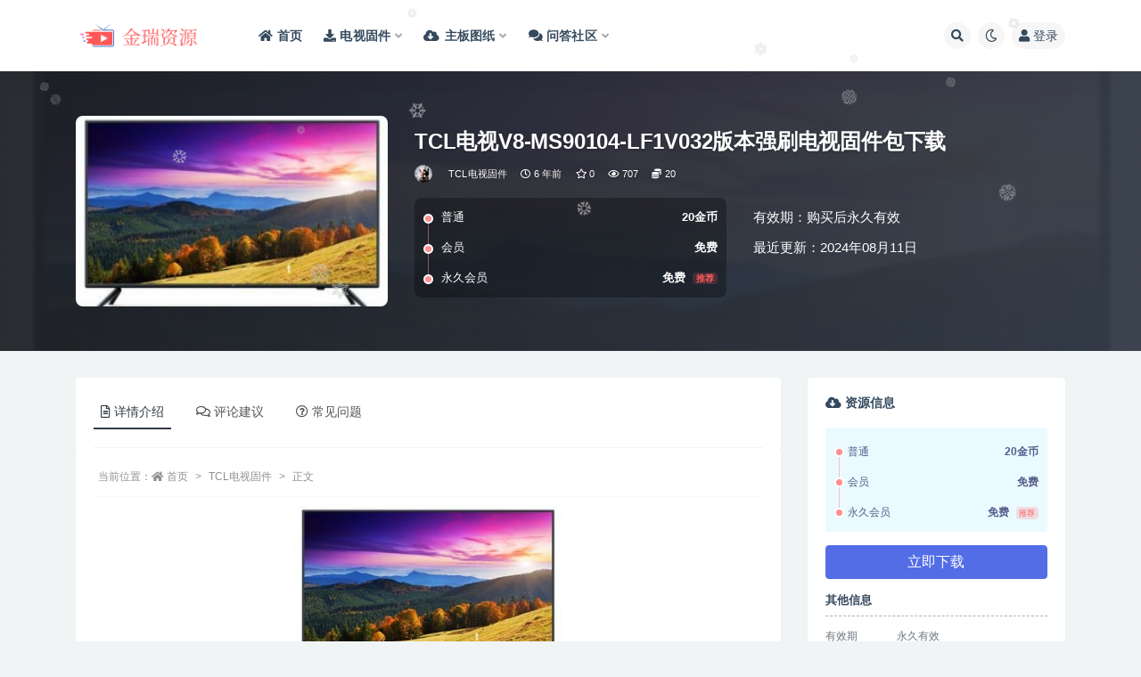

--- FILE ---
content_type: text/html; charset=UTF-8
request_url: https://xmdos.com/tcl%E7%94%B5%E8%A7%86v8-ms90104-lf1v032%E7%89%88%E6%9C%AC%E5%BC%BA%E5%88%B7%E5%9B%BA%E4%BB%B6%E5%8C%85%E4%B8%8B%E8%BD%BD/
body_size: 15689
content:
<!doctype html>
<html lang="zh-Hans">
<head>
	<meta http-equiv="Content-Type" content="text/html; charset=UTF-8">
	<meta name="viewport" content="width=device-width, initial-scale=1, minimum-scale=1, maximum-scale=1">
	<link rel="profile" href="https://gmpg.org/xfn/11">
	<title>TCL电视V8-MS90104-LF1V032版本强刷电视固件包下载_金瑞资源</title>
<meta name='robots' content='max-image-preview:large' />
	<style>img:is([sizes="auto" i], [sizes^="auto," i]) { contain-intrinsic-size: 3000px 1500px }</style>
	<meta name="keywords" content="TCL电视固件,">
<meta name="description" content="TCL电视 ROM 说明： 文件类型：bin 适用机芯：MS901 ————————————————————————————– 强刷方法： 注意U盘规格要求：USB2.0接口的8G及8G以下FAT32格式的品牌U盘（未做过系统盘，建议使用含">
<meta property="og:title" content="TCL电视V8-MS90104-LF1V032版本强刷电视固件包下载">
<meta property="og:description" content="TCL电视 ROM 说明： 文件类型：bin 适用机芯：MS901 ————————————————————————————– 强刷方法： 注意U盘规格要求：USB2.0接口的8G及8G以下FAT32格式的品牌U盘（未做过系统盘，建议使用含">
<meta property="og:type" content="article">
<meta property="og:url" content="https://xmdos.com/tcl%e7%94%b5%e8%a7%86v8-ms90104-lf1v032%e7%89%88%e6%9c%ac%e5%bc%ba%e5%88%b7%e5%9b%ba%e4%bb%b6%e5%8c%85%e4%b8%8b%e8%bd%bd/">
<meta property="og:site_name" content="金瑞资源">
<meta property="og:image" content="https://xmdos.com/wp-content/uploads/2020/02/1582781350-d864c5e3a3769bb-300x183.jpg">
<link href="https://xmdos.com/wp-content/uploads/2024/08/xmdos-1.png" rel="icon">
<style id='classic-theme-styles-inline-css'>
/*! This file is auto-generated */
.wp-block-button__link{color:#fff;background-color:#32373c;border-radius:9999px;box-shadow:none;text-decoration:none;padding:calc(.667em + 2px) calc(1.333em + 2px);font-size:1.125em}.wp-block-file__button{background:#32373c;color:#fff;text-decoration:none}
</style>
<style id='global-styles-inline-css'>
:root{--wp--preset--aspect-ratio--square: 1;--wp--preset--aspect-ratio--4-3: 4/3;--wp--preset--aspect-ratio--3-4: 3/4;--wp--preset--aspect-ratio--3-2: 3/2;--wp--preset--aspect-ratio--2-3: 2/3;--wp--preset--aspect-ratio--16-9: 16/9;--wp--preset--aspect-ratio--9-16: 9/16;--wp--preset--color--black: #000000;--wp--preset--color--cyan-bluish-gray: #abb8c3;--wp--preset--color--white: #ffffff;--wp--preset--color--pale-pink: #f78da7;--wp--preset--color--vivid-red: #cf2e2e;--wp--preset--color--luminous-vivid-orange: #ff6900;--wp--preset--color--luminous-vivid-amber: #fcb900;--wp--preset--color--light-green-cyan: #7bdcb5;--wp--preset--color--vivid-green-cyan: #00d084;--wp--preset--color--pale-cyan-blue: #8ed1fc;--wp--preset--color--vivid-cyan-blue: #0693e3;--wp--preset--color--vivid-purple: #9b51e0;--wp--preset--gradient--vivid-cyan-blue-to-vivid-purple: linear-gradient(135deg,rgba(6,147,227,1) 0%,rgb(155,81,224) 100%);--wp--preset--gradient--light-green-cyan-to-vivid-green-cyan: linear-gradient(135deg,rgb(122,220,180) 0%,rgb(0,208,130) 100%);--wp--preset--gradient--luminous-vivid-amber-to-luminous-vivid-orange: linear-gradient(135deg,rgba(252,185,0,1) 0%,rgba(255,105,0,1) 100%);--wp--preset--gradient--luminous-vivid-orange-to-vivid-red: linear-gradient(135deg,rgba(255,105,0,1) 0%,rgb(207,46,46) 100%);--wp--preset--gradient--very-light-gray-to-cyan-bluish-gray: linear-gradient(135deg,rgb(238,238,238) 0%,rgb(169,184,195) 100%);--wp--preset--gradient--cool-to-warm-spectrum: linear-gradient(135deg,rgb(74,234,220) 0%,rgb(151,120,209) 20%,rgb(207,42,186) 40%,rgb(238,44,130) 60%,rgb(251,105,98) 80%,rgb(254,248,76) 100%);--wp--preset--gradient--blush-light-purple: linear-gradient(135deg,rgb(255,206,236) 0%,rgb(152,150,240) 100%);--wp--preset--gradient--blush-bordeaux: linear-gradient(135deg,rgb(254,205,165) 0%,rgb(254,45,45) 50%,rgb(107,0,62) 100%);--wp--preset--gradient--luminous-dusk: linear-gradient(135deg,rgb(255,203,112) 0%,rgb(199,81,192) 50%,rgb(65,88,208) 100%);--wp--preset--gradient--pale-ocean: linear-gradient(135deg,rgb(255,245,203) 0%,rgb(182,227,212) 50%,rgb(51,167,181) 100%);--wp--preset--gradient--electric-grass: linear-gradient(135deg,rgb(202,248,128) 0%,rgb(113,206,126) 100%);--wp--preset--gradient--midnight: linear-gradient(135deg,rgb(2,3,129) 0%,rgb(40,116,252) 100%);--wp--preset--font-size--small: 13px;--wp--preset--font-size--medium: 20px;--wp--preset--font-size--large: 36px;--wp--preset--font-size--x-large: 42px;--wp--preset--spacing--20: 0.44rem;--wp--preset--spacing--30: 0.67rem;--wp--preset--spacing--40: 1rem;--wp--preset--spacing--50: 1.5rem;--wp--preset--spacing--60: 2.25rem;--wp--preset--spacing--70: 3.38rem;--wp--preset--spacing--80: 5.06rem;--wp--preset--shadow--natural: 6px 6px 9px rgba(0, 0, 0, 0.2);--wp--preset--shadow--deep: 12px 12px 50px rgba(0, 0, 0, 0.4);--wp--preset--shadow--sharp: 6px 6px 0px rgba(0, 0, 0, 0.2);--wp--preset--shadow--outlined: 6px 6px 0px -3px rgba(255, 255, 255, 1), 6px 6px rgba(0, 0, 0, 1);--wp--preset--shadow--crisp: 6px 6px 0px rgba(0, 0, 0, 1);}:where(.is-layout-flex){gap: 0.5em;}:where(.is-layout-grid){gap: 0.5em;}body .is-layout-flex{display: flex;}.is-layout-flex{flex-wrap: wrap;align-items: center;}.is-layout-flex > :is(*, div){margin: 0;}body .is-layout-grid{display: grid;}.is-layout-grid > :is(*, div){margin: 0;}:where(.wp-block-columns.is-layout-flex){gap: 2em;}:where(.wp-block-columns.is-layout-grid){gap: 2em;}:where(.wp-block-post-template.is-layout-flex){gap: 1.25em;}:where(.wp-block-post-template.is-layout-grid){gap: 1.25em;}.has-black-color{color: var(--wp--preset--color--black) !important;}.has-cyan-bluish-gray-color{color: var(--wp--preset--color--cyan-bluish-gray) !important;}.has-white-color{color: var(--wp--preset--color--white) !important;}.has-pale-pink-color{color: var(--wp--preset--color--pale-pink) !important;}.has-vivid-red-color{color: var(--wp--preset--color--vivid-red) !important;}.has-luminous-vivid-orange-color{color: var(--wp--preset--color--luminous-vivid-orange) !important;}.has-luminous-vivid-amber-color{color: var(--wp--preset--color--luminous-vivid-amber) !important;}.has-light-green-cyan-color{color: var(--wp--preset--color--light-green-cyan) !important;}.has-vivid-green-cyan-color{color: var(--wp--preset--color--vivid-green-cyan) !important;}.has-pale-cyan-blue-color{color: var(--wp--preset--color--pale-cyan-blue) !important;}.has-vivid-cyan-blue-color{color: var(--wp--preset--color--vivid-cyan-blue) !important;}.has-vivid-purple-color{color: var(--wp--preset--color--vivid-purple) !important;}.has-black-background-color{background-color: var(--wp--preset--color--black) !important;}.has-cyan-bluish-gray-background-color{background-color: var(--wp--preset--color--cyan-bluish-gray) !important;}.has-white-background-color{background-color: var(--wp--preset--color--white) !important;}.has-pale-pink-background-color{background-color: var(--wp--preset--color--pale-pink) !important;}.has-vivid-red-background-color{background-color: var(--wp--preset--color--vivid-red) !important;}.has-luminous-vivid-orange-background-color{background-color: var(--wp--preset--color--luminous-vivid-orange) !important;}.has-luminous-vivid-amber-background-color{background-color: var(--wp--preset--color--luminous-vivid-amber) !important;}.has-light-green-cyan-background-color{background-color: var(--wp--preset--color--light-green-cyan) !important;}.has-vivid-green-cyan-background-color{background-color: var(--wp--preset--color--vivid-green-cyan) !important;}.has-pale-cyan-blue-background-color{background-color: var(--wp--preset--color--pale-cyan-blue) !important;}.has-vivid-cyan-blue-background-color{background-color: var(--wp--preset--color--vivid-cyan-blue) !important;}.has-vivid-purple-background-color{background-color: var(--wp--preset--color--vivid-purple) !important;}.has-black-border-color{border-color: var(--wp--preset--color--black) !important;}.has-cyan-bluish-gray-border-color{border-color: var(--wp--preset--color--cyan-bluish-gray) !important;}.has-white-border-color{border-color: var(--wp--preset--color--white) !important;}.has-pale-pink-border-color{border-color: var(--wp--preset--color--pale-pink) !important;}.has-vivid-red-border-color{border-color: var(--wp--preset--color--vivid-red) !important;}.has-luminous-vivid-orange-border-color{border-color: var(--wp--preset--color--luminous-vivid-orange) !important;}.has-luminous-vivid-amber-border-color{border-color: var(--wp--preset--color--luminous-vivid-amber) !important;}.has-light-green-cyan-border-color{border-color: var(--wp--preset--color--light-green-cyan) !important;}.has-vivid-green-cyan-border-color{border-color: var(--wp--preset--color--vivid-green-cyan) !important;}.has-pale-cyan-blue-border-color{border-color: var(--wp--preset--color--pale-cyan-blue) !important;}.has-vivid-cyan-blue-border-color{border-color: var(--wp--preset--color--vivid-cyan-blue) !important;}.has-vivid-purple-border-color{border-color: var(--wp--preset--color--vivid-purple) !important;}.has-vivid-cyan-blue-to-vivid-purple-gradient-background{background: var(--wp--preset--gradient--vivid-cyan-blue-to-vivid-purple) !important;}.has-light-green-cyan-to-vivid-green-cyan-gradient-background{background: var(--wp--preset--gradient--light-green-cyan-to-vivid-green-cyan) !important;}.has-luminous-vivid-amber-to-luminous-vivid-orange-gradient-background{background: var(--wp--preset--gradient--luminous-vivid-amber-to-luminous-vivid-orange) !important;}.has-luminous-vivid-orange-to-vivid-red-gradient-background{background: var(--wp--preset--gradient--luminous-vivid-orange-to-vivid-red) !important;}.has-very-light-gray-to-cyan-bluish-gray-gradient-background{background: var(--wp--preset--gradient--very-light-gray-to-cyan-bluish-gray) !important;}.has-cool-to-warm-spectrum-gradient-background{background: var(--wp--preset--gradient--cool-to-warm-spectrum) !important;}.has-blush-light-purple-gradient-background{background: var(--wp--preset--gradient--blush-light-purple) !important;}.has-blush-bordeaux-gradient-background{background: var(--wp--preset--gradient--blush-bordeaux) !important;}.has-luminous-dusk-gradient-background{background: var(--wp--preset--gradient--luminous-dusk) !important;}.has-pale-ocean-gradient-background{background: var(--wp--preset--gradient--pale-ocean) !important;}.has-electric-grass-gradient-background{background: var(--wp--preset--gradient--electric-grass) !important;}.has-midnight-gradient-background{background: var(--wp--preset--gradient--midnight) !important;}.has-small-font-size{font-size: var(--wp--preset--font-size--small) !important;}.has-medium-font-size{font-size: var(--wp--preset--font-size--medium) !important;}.has-large-font-size{font-size: var(--wp--preset--font-size--large) !important;}.has-x-large-font-size{font-size: var(--wp--preset--font-size--x-large) !important;}
:where(.wp-block-post-template.is-layout-flex){gap: 1.25em;}:where(.wp-block-post-template.is-layout-grid){gap: 1.25em;}
:where(.wp-block-columns.is-layout-flex){gap: 2em;}:where(.wp-block-columns.is-layout-grid){gap: 2em;}
:root :where(.wp-block-pullquote){font-size: 1.5em;line-height: 1.6;}
</style>
<link rel='stylesheet' id='bootstrap-css' href='https://xmdos.com/wp-content/themes/ripro-v2/assets/bootstrap/css/bootstrap.min.css?ver=4.6.0' media='all' />
<link rel='stylesheet' id='csf-fa5-css' href='https://xmdos.com/wp-content/themes/ripro-v2/assets/font-awesome/css/all.min.css?ver=5.14.0' media='all' />
<link rel='stylesheet' id='csf-fa5-v4-shims-css' href='https://xmdos.com/wp-content/themes/ripro-v2/assets/font-awesome/css/v4-shims.min.css?ver=5.14.0' media='all' />
<link rel='stylesheet' id='plugins-css' href='https://xmdos.com/wp-content/themes/ripro-v2/assets/css/plugins.css?ver=1.0.0' media='all' />
<link rel='stylesheet' id='app-css' href='https://xmdos.com/wp-content/themes/ripro-v2/assets/css/app.css?ver=4.8.0' media='all' />
<link rel='stylesheet' id='dark-css' href='https://xmdos.com/wp-content/themes/ripro-v2/assets/css/dark.css?ver=4.8.0' media='all' />
<script src="https://xmdos.com/wp-content/themes/ripro-v2/assets/js/jquery.min.js?ver=3.5.1" id="jquery-js"></script>
<link rel="canonical" href="https://xmdos.com/tcl%e7%94%b5%e8%a7%86v8-ms90104-lf1v032%e7%89%88%e6%9c%ac%e5%bc%ba%e5%88%b7%e5%9b%ba%e4%bb%b6%e5%8c%85%e4%b8%8b%e8%bd%bd/" />
<link rel='shortlink' href='https://xmdos.com/?p=2036' />
</head>
<body class="wp-singular post-template-default single single-post postid-2036 single-format-standard wp-theme-ripro-v2 navbar-sticky with-hero hero-wide hero-shop pagination-numeric no-off-canvas sidebar-right">
<div id="app" class="site">
	
<header class="site-header">
    <div class="container">
	    <div class="navbar">
			  <div class="logo-wrapper">
          <a href="https://xmdos.com/">
        <img class="logo regular" src="https://xmdos.com/wp-content/uploads/2024/08/xmdoscom-1.png" alt="金瑞资源">
      </a>
    
  </div> 			
			<div class="sep"></div>
			
			<nav class="main-menu d-none d-lg-block">
			<ul id="menu-menu-1" class="nav-list u-plain-list"><li class="menu-item menu-item-type-custom menu-item-object-custom menu-item-home"><a href="https://xmdos.com"><span><i class="fa fa-home"></i> 首页</span></a></li>
<li class="menu-item menu-item-type-custom menu-item-object-custom menu-item-home menu-item-has-children"><a href="https://xmdos.com"><span><i class="fa fa-download"></i> 电视固件</span></a>
<ul class="sub-menu">
	<li class="menu-item menu-item-type-taxonomy menu-item-object-category current-post-ancestor current-menu-parent current-post-parent"><a href="https://xmdos.com/tcltv/">TCL电视固件</a></li>
	<li class="menu-item menu-item-type-taxonomy menu-item-object-category"><a href="https://xmdos.com/cwds/">创维电视固件</a></li>
	<li class="menu-item menu-item-type-taxonomy menu-item-object-category"><a href="https://xmdos.com/hxds/">海信电视固件</a></li>
	<li class="menu-item menu-item-type-taxonomy menu-item-object-category"><a href="https://xmdos.com/kjds/">康佳电视固件</a></li>
	<li class="menu-item menu-item-type-taxonomy menu-item-object-category"><a href="https://xmdos.com/chds/">长虹电视固件</a></li>
</ul>
</li>
<li class="menu-item menu-item-type-custom menu-item-object-custom menu-item-home menu-item-has-children"><a href="https://xmdos.com"><i class="fas fa-cloud-download-alt"></i>主板图纸</a>
<ul class="sub-menu">
	<li class="menu-item menu-item-type-taxonomy menu-item-object-category"><a href="https://xmdos.com/zbtz/dszbtz/cwzbtz/">创维主板图纸</a></li>
</ul>
</li>
<li class="menu-item menu-item-type-custom menu-item-object-custom menu-item-has-children"><a href="https://xmdos.com/question/"><span><i class="fa fa-comments"></i> 问答社区</span></a>
<ul class="sub-menu">
	<li class="menu-item menu-item-type-custom menu-item-object-custom"><a href="https://xmdos.com/question_cat/gjsq/">固件申请</a></li>
	<li class="menu-item menu-item-type-custom menu-item-object-custom"><a href="https://xmdos.com/question_cat/gjwt/">固件反馈</a></li>
	<li class="menu-item menu-item-type-custom menu-item-object-custom"><a href="https://xmdos.com/question_cat/sjjy/">经验分享</a></li>
</ul>
</li>
</ul>			</nav>
			
			<div class="actions">
				
								<span class="btn btn-sm search-open navbar-button ml-2" rel="nofollow noopener noreferrer" data-action="omnisearch-open" data-target="#omnisearch" title="搜索"><i class="fas fa-search"></i></span>
				
				
						        <span class="btn btn-sm toggle-dark navbar-button ml-2" rel="nofollow noopener noreferrer" title="夜间模式"><i class="fa fa-moon-o"></i></span>
                                
				<!-- user navbar dropdown  -->
		        				<a class="login-btn navbar-button ml-2" rel="nofollow noopener noreferrer" href="#"><i class="fa fa-user mr-1"></i>登录</a>
								<!-- user navbar dropdown -->

                
		        <div class="burger"></div>

		        
		    </div>
		    
	    </div>
    </div>
</header>

<div class="header-gap"></div>


<div class="hero lazyload visible" data-bg="https://xmdos.com/wp-content/uploads/2020/02/1582781350-d864c5e3a3769bb-300x183.jpg">



<div class="hero-shop-warp">
    <div class="container-lg">
        <div class="row">
            <div class="col-lg-4 img-box">
                <img class="lazyload" data-src="https://xmdos.com/wp-content/uploads/2020/02/1582781350-d864c5e3a3769bb-300x183.jpg" src="[data-uri]" alt="TCL电视V8-MS90104-LF1V032版本强刷电视固件包下载" />
                <noscript><img src="https://xmdos.com/wp-content/uploads/2020/02/1582781350-d864c5e3a3769bb-300x183.jpg" alt="TCL电视V8-MS90104-LF1V032版本强刷电视固件包下载" /></noscript>
            </div>
            <div class="col-lg-8 info-box">
                <header class="entry-header">
<h1 class="entry-title">TCL电视V8-MS90104-LF1V032版本强刷电视固件包下载</h1>          <div class="entry-meta">
            
                          <span class="meta-author">
                <a href="https://xmdos.com/author/xmdos/" title="xmdos"><img alt='' data-src='//xmdos.com/wp-content/uploads/1234/01/1628433100-bb9d68cb6ba135e.jpg' class='lazyload avatar avatar-96 photo' height='96' width='96' />                </a>
              </span>
                          <span class="meta-category">
                <a href="https://xmdos.com/tcltv/" rel="category">TCL电视固件</a>
              </span>
                          <span class="meta-date">
                  <time datetime="2020-03-04T22:27:41+08:00">
                    <i class="fa fa-clock-o"></i>
                    6 年前                  </time>
              </span>
                            <span class="meta-favnum"><i class="far fa-star"></i> 0</span>
                            <span class="meta-views"><i class="fa fa-eye"></i> 707</span>
            <span class="meta-shhop-icon"><i class="fas fa-coins"></i> 20</span>                <span class="meta-edit"></span>
            

          </div>
        </header>

                <div class="row">
                    <div class="col-lg-6 col-12">
                        <ul class="pricing-options"><li><span>普通</span><b>20金币</b></li><li><span>会员</span><b>免费</b></li><li><span>永久会员</span><b>免费<small class="badge badge-danger-lighten ml-2">推荐</small></b></li></ul>                    </div>
                    <div class="col-lg-6 col-12">
                        <ul class="down-info"><li><p class="data-label">有效期：购买后永久有效</p></li><li><p class="data-label">最近更新：2024年08月11日</p></li></ul>                    </div>
    
                </div>
                
                
            </div>
        </div>
    </div>
</div>
</div>	<main id="main" role="main" class="site-content">
<div class="container">
	<div class="row">
		<div class="content-column col-lg-9">
			<div class="content-area">
				


<div class="single-download-nav">
  <ul class="nav nav-pills" id="pills-tab" role="tablist">

    <li class="nav-item" role="presentation">
      <a class="nav-link active" id="pills-details-tab" data-toggle="pill" href="#pills-details" role="tab" aria-controls="pills-details" aria-selected="true"><i class="far fa-file-alt mr-1"></i>详情介绍</a>
    </li>

        <li class="nav-item" role="presentation">
      <a class="nav-link" id="pills-comments-tab" data-toggle="pill" href="#pills-comments" role="tab" aria-controls="pills-comments" aria-selected="false"><i class="fa fa-comments-o mr-1"></i>评论建议</a>
    </li>
    
        <li class="nav-item" role="presentation">
      <a class="nav-link" id="pills-faq-tab" data-toggle="pill" href="#pills-faq" role="tab" aria-controls="pills-faq" aria-selected="false"><i class="far fa-question-circle mr-1"></i>常见问题</a>
    </li>
        
  </ul>
</div>

<div class="tab-content" id="pills-tabContent">

  <div class="tab-pane fade show active" id="pills-details" role="tabpanel" aria-labelledby="pills-details-tab">
    <article id="post-2036" class="article-content post-2036 post type-post status-publish format-standard hentry category-tcltv">
      <div class="container">
                <div class="article-crumb"><ol class="breadcrumb">当前位置：<li class="home"><i class="fa fa-home"></i> <a href="https://xmdos.com">首页</a></li><li><a href="https://xmdos.com/tcltv/">TCL电视固件</a></li><li class="active">正文</li></ol></div>
        
        
        <div class="pt-0 d-none d-block d-xl-none d-lg-none"><aside id="header-widget-shop-down" class="widget-area"><p></p></aside></div>      
        <div class="entry-wrapper">
                    <div class="entry-content u-text-format u-clearfix">
            <p><img fetchpriority="high" decoding="async" class="size-medium wp-image-1144 aligncenter" src="https://xmdos.com/wp-content/uploads/2020/02/1582781350-d864c5e3a3769bb-300x183.jpg" alt="" width="300" height="183" srcset="https://xmdos.com/wp-content/uploads/2020/02/1582781350-d864c5e3a3769bb-300x183.jpg 300w, https://xmdos.com/wp-content/uploads/2020/02/1582781350-d864c5e3a3769bb.jpg 334w" sizes="(max-width: 300px) 100vw, 300px" /></p>
<hr />
<div></div>
<div><span style="color: #993300;"><strong>TCL电视 ROM 说明：</strong></span></div>
<div>
<h4><span style="color: #993300;"><strong>文件类型：bin</strong></span></h4>
<h4><span style="color: #993300;">适用机芯：MS901</span></h4>
<h4>————————————————————————————–</h4>
<h4>强刷方法：</h4>
<ul>
<li>
<h4>注意U盘规格要求：USB2.0接口的8G及8G以下FAT32格式的品牌U盘（未做过系统盘，建议使用含有指示灯的U盘）</h4>
</li>
<li>
<h4>将文件解压，解压后的文件为 img / bin / pkg 格式，放到U盘根目录下</h4>
</li>
</ul>
<h4>注意事项：</h4>
<h4>1、将U盘插入到TV的USB端口</h4>
<h4>2、按TV的面板开关，并拔掉插头断电</h4>
<h4>3、按TV的面板开关键不放，插上电源插头通电、观察指示灯的显示，带U盘指示灯快闪后或TV指示灯快闪后，松开开关键，进入到强制升级页面</h4>
<h4>4、等待强制升级完成后，系统会自动重启（升级过程中不要做任何操作，保持电源的连通性）</h4>
<h4>5、重启后，进入系统设置，查看升级的信息是否与版本的信息一致</h4>
<h4>6、不同机子的存储块读写速率不同，刷机务必等待10分钟以上，保证刷机无其他干扰</h4>
<ul>
<li>
<h4>如果遇到机子无法识别固件，可以先尝试更换USB接口、更换优盘、重新下载固件试试</h4>
</li>
</ul>
<h4>————————————————————————————–</h4>
<div class="entry-content u-text-format u-clearfix">
<p><img decoding="async" class="alignnone wp-image-1215" src="https://xmdos.com/wp-content/uploads/2020/02/1582782889-879a0f1e4fadcb7-300x169.jpg" sizes="(max-width: 1662px) 100vw, 1662px" srcset="https://xmdos.com/wp-content/uploads/2020/02/1582782889-879a0f1e4fadcb7-300x169.jpg 300w, https://xmdos.com/wp-content/uploads/2020/02/1582782889-879a0f1e4fadcb7-768x432.jpg 768w, https://xmdos.com/wp-content/uploads/2020/02/1582782889-879a0f1e4fadcb7.jpg 800w" alt="" width="1662" height="936" /></p>
<p><img decoding="async" class="alignnone wp-image-1213" src="https://xmdos.com/wp-content/uploads/2020/02/1582782887-792eeb058597c52-300x169.jpg" sizes="(max-width: 1704px) 100vw, 1704px" srcset="https://xmdos.com/wp-content/uploads/2020/02/1582782887-792eeb058597c52-300x169.jpg 300w, https://xmdos.com/wp-content/uploads/2020/02/1582782887-792eeb058597c52-1024x576.jpg 1024w, https://xmdos.com/wp-content/uploads/2020/02/1582782887-792eeb058597c52-768x432.jpg 768w, https://xmdos.com/wp-content/uploads/2020/02/1582782887-792eeb058597c52.jpg 1280w" alt="" width="1704" height="960" /></p>
<p><img loading="lazy" decoding="async" class="alignnone wp-image-1214" src="https://xmdos.com/wp-content/uploads/2020/02/1582782888-4f144da1ec41905-300x169.jpg" sizes="auto, (max-width: 1724px) 100vw, 1724px" srcset="https://xmdos.com/wp-content/uploads/2020/02/1582782888-4f144da1ec41905-300x169.jpg 300w, https://xmdos.com/wp-content/uploads/2020/02/1582782888-4f144da1ec41905.jpg 500w" alt="" width="1724" height="971" /></p>
<p><img loading="lazy" decoding="async" class="alignnone wp-image-1212" src="https://xmdos.com/wp-content/uploads/2020/02/1582782886-6cda27c78ef2120-300x169.jpg" sizes="auto, (max-width: 1685px) 100vw, 1685px" srcset="https://xmdos.com/wp-content/uploads/2020/02/1582782886-6cda27c78ef2120-300x169.jpg 300w, https://xmdos.com/wp-content/uploads/2020/02/1582782886-6cda27c78ef2120-768x432.jpg 768w, https://xmdos.com/wp-content/uploads/2020/02/1582782886-6cda27c78ef2120.jpg 800w" alt="" width="1685" height="949" /></p>
</div>
</div>
<div class="post-note alert alert-warning mt-2" role="alert"><strong><span style="color: #ff0000;">本站24小时自动发货，所有固件均是电子资源，售出不退，请自备U盘</span></strong></p>
<a href="https://xmdos.com/question/"><strong>→→→点击此处进社区交流←←←</a> </span></strong></p>

<p style="white-space: pre;">
<strong><span style="color: #ff0000;">温馨提示： </span></strong>
1.本站资料均收集于网络公开下载，仅供测试和技术交流使用，请下载后24小时内删除
2.本站收集的资料版权归原作者所有，如有侵权请联系我们处理xmdos@qq.com
3.建议在专业人员指导下刷机
4.刷机有风险也有乐趣，一切源于刷机导致后果自负，本站概不负责
5.本站电视固件只建议电视无法开机，测试使用
6.请务必详细检查固件介绍是否与机型匹配，如遇支付后无法下载或下载链接失效，请联系我们处理</p></div>
<div class="entry-share">
	<div class="row">
		<div class="col d-none d-lg-block">
            
                            <a class="share-author" href="https://xmdos.com/author/xmdos/">
                    <img alt='' data-src='//xmdos.com/wp-content/uploads/1234/01/1628433100-bb9d68cb6ba135e.jpg' class='lazyload avatar avatar-50 photo' height='50' width='50' />xmdos<span class="badge badge-danger-lighten" ">永久会员</span>                </a>
            			
		</div>
		<div class="col-auto mb-3 mb-lg-0">

            
			<button class="go-star-btn btn btn-sm btn-white" data-id="2036"><i class="far fa-star"></i> 收藏</button>            
			            
            <button class="go-copy btn btn-sm btn-white" data-toggle="tooltip" data-placement="top" title="点击复制链接" data-clipboard-text="https://xmdos.com/tcl%e7%94%b5%e8%a7%86v8-ms90104-lf1v032%e7%89%88%e6%9c%ac%e5%bc%ba%e5%88%b7%e5%9b%ba%e4%bb%b6%e5%8c%85%e4%b8%8b%e8%bd%bd/"><i class="fas fa-link"></i> 链接</button>
		</div>
	</div>
</div>
          </div>
                  </div>
      </div>
    </article>
  </div>

    <div class="tab-pane fade" id="pills-comments" role="tabpanel" aria-labelledby="pills-comments-tab">
    
<div id="comments" class="entry-comments">
    	<div id="respond" class="comment-respond">
		<h3 id="reply-title" class="comment-reply-title">发表回复 <small><a rel="nofollow" id="cancel-comment-reply-link" href="/tcl%E7%94%B5%E8%A7%86v8-ms90104-lf1v032%E7%89%88%E6%9C%AC%E5%BC%BA%E5%88%B7%E5%9B%BA%E4%BB%B6%E5%8C%85%E4%B8%8B%E8%BD%BD/#respond" style="display:none;">取消回复</a></small></h3><div class="comment-form"><div class="comment-must-login">您需要登录后才可以发表评论...</div><div class="form-submit"><div class="form-submit-text float-left"><a class="login-btn" href="javascript:;">登录...</a> 后才能评论</div> <input name="submit" type="submit" id="must-submit" class="submit disabled" value="发表" disabled></div></div>	</div><!-- #respond -->
		</div>
  </div>
  
    <div class="tab-pane fade" id="pills-faq" role="tabpanel" aria-labelledby="pills-faq-tab">

    <div class="accordion" id="accordionhelp">
          <div class="card">
        <div class="card-header" id="heading-0">
          <h2 class="mb-0">
            <button class="btn btn-sm btn-block text-left collapsed" type="button" data-toggle="collapse" data-target="#collapse-0" aria-expanded="false" aria-controls="collapse-0">
              提示下载完但解压或打开不了？<span class="fa fa-plus"></span><span class="fa fa-minus"></span>
            </button>

          </h2>
        </div>
        <div id="collapse-0" class="collapse" aria-labelledby="heading-0" data-parent="#accordionhelp">
          <div class="card-body bg-primary text-white">
            最常见的情况是下载不完整: 可对比下载完压缩包的与网盘上的容量，若小于网盘提示的容量则是这个原因。这是浏览器下载的bug，建议用百度网盘软件或迅雷下载。 若排除这种情况，可在对应资源底部留言，或联络我们。          </div>
        </div>
      </div>
          <div class="card">
        <div class="card-header" id="heading-1">
          <h2 class="mb-0">
            <button class="btn btn-sm btn-block text-left collapsed" type="button" data-toggle="collapse" data-target="#collapse-1" aria-expanded="false" aria-controls="collapse-1">
              付款后无法显示下载地址或者无法查看内容？<span class="fa fa-plus"></span><span class="fa fa-minus"></span>
            </button>

          </h2>
        </div>
        <div id="collapse-1" class="collapse" aria-labelledby="heading-1" data-parent="#accordionhelp">
          <div class="card-body bg-primary text-white">
            如果您已经成功付款但是网站没有弹出成功提示，请联系站长提供付款信息为您处理          </div>
        </div>
      </div>
          <div class="card">
        <div class="card-header" id="heading-2">
          <h2 class="mb-0">
            <button class="btn btn-sm btn-block text-left collapsed" type="button" data-toggle="collapse" data-target="#collapse-2" aria-expanded="false" aria-controls="collapse-2">
              固件无法刷机怎么办<span class="fa fa-plus"></span><span class="fa fa-minus"></span>
            </button>

          </h2>
        </div>
        <div id="collapse-2" class="collapse" aria-labelledby="heading-2" data-parent="#accordionhelp">
          <div class="card-body bg-primary text-white">
            刷机U盘一定要是单分区，最好是2G,4G正规的带指示灯U盘。一般不用8G或16G ，
好多都不能被主板认。
不能刷机的，要换U盘试，有的人换了多个才能刷，也可能有以下几种情况。
1，复制错文件到U盘
2，按提供原厂方法不能刷机的，自己一个一个按定机上按键，插电开机，
试升级，出问题的机，什么情况都有。
3，按键坏，变质，漏电。
4，电视机USB口生锈，接触不好或USB口坏了。
5, 换别的USB口再升级。
6，U盘不能有多个分区(不能用装过电脑系统的U盘，不能用带杀毒的U盘）。
7，U盘未格式为FAT32
8，一般不能用读卡器。
9，不要操之过急，开启升级是要等一会才能读U盘的。
10，有的机要重新刷过引导程序，才能用U盘升，不是什么都能升。
11，你未操作正确,有些新手连解压都不会，有的连字也不识，发给他们的升级方法一眼也不看。叫他U盘不要放其它文件，但到远程看就是一大堆。问他U盘是几G,居然用128G,如此愚昧，怎能升好！
12，电视USB口或网口不能插有其他设备
13，有的人,居然连收到是那个文件都搞不清楚，乱搞。
14，升级文件错，或名称错，或数据和原机版本相同（有的机相同版本升不了）。
15，刷机中途出错的，一般是U盘问题或接触问题或数据IC有坏道（经常要重刷数据的请换过数据IC再刷机）。
16，你的主板坏了。          </div>
        </div>
      </div>
        </div>
  </div>
  

</div>


<div class="entry-navigation">
	<div class="row">
            	<div class="col-lg-6 col-12">
            <a class="entry-page-prev" href="https://xmdos.com/tcl%e7%94%b5%e8%a7%86v8-ms82803-lf1v057%e7%89%88%e6%9c%ac%e5%bc%ba%e5%88%b7%e5%9b%ba%e4%bb%b6%e5%8c%85%e4%b8%8b%e8%bd%bd/" title="TCL电视V8-MS82803-LF1V057版本强刷电视固件包下载">
                <div class="entry-page-icon"><i class="fas fa-arrow-left"></i></div>
                <div class="entry-page-info">
                    <span class="d-block rnav">上一篇</span>
                    <span class="d-block title">TCL电视V8-MS82803-LF1V057版本强刷电视固件包下载</span>
                </div>
            </a> 
        </div>
                    	<div class="col-lg-6 col-12">
            <a class="entry-page-next" href="https://xmdos.com/tcl%e7%94%b5%e8%a7%86v8-ms90105-lf1v226%e7%89%88%e6%9c%ac%e5%bc%ba%e5%88%b7%e5%9b%ba%e4%bb%b6%e5%8c%85%e4%b8%8b%e8%bd%bd/" title="TCL电视V8-MS90105-LF1V226版本强刷电视固件包下载">
                <div class="entry-page-info">
                    <span class="d-block rnav">下一篇</span>
                    <span class="d-block title">TCL电视V8-MS90105-LF1V226版本强刷电视固件包下载</span>
                </div>
                <div class="entry-page-icon"><i class="fas fa-arrow-right"></i></div>
            </a>
        </div>
            </div>
</div>    <div class="related-posts">
        <h3 class="u-border-title">相关文章</h3>
        <div class="row">
                      <div class="col-lg-6 col-12">
              <article id="post-23947" class="post post-list post-23947 type-post status-publish format-standard hentry category-tcltv">
                  <div class="entry-media"><div class="placeholder" style="padding-bottom: 62.5%"><a href="https://xmdos.com/tcl%e7%94%b5%e8%a7%86v8-ms28e01-lf1v021%e7%89%88%e6%9c%ac%e5%bc%ba%e5%88%b7%e5%9b%ba%e4%bb%b6%e5%8c%85%e4%b8%8b%e8%bd%bd-2/" title="TCL电视V8-MS28E01-LF1V021版本强刷电视固件包下载" rel="nofollow noopener noreferrer"><img class="lazyload" data-src="https://xmdos.com/wp-content/uploads/2020/02/1582781349-067e111d4a93eaf.jpg?imageView2/1/w/300/h/188#" src="https://xmdos.com/wp-content/themes/ripro-v2/assets/img/thumb-ing.gif" alt="TCL电视V8-MS28E01-LF1V021版本强刷电视固件包下载" /></a></div></div>                  <div class="entry-wrapper">
                    <header class="entry-header"><h2 class="entry-title"><a href="https://xmdos.com/tcl%e7%94%b5%e8%a7%86v8-ms28e01-lf1v021%e7%89%88%e6%9c%ac%e5%bc%ba%e5%88%b7%e5%9b%ba%e4%bb%b6%e5%8c%85%e4%b8%8b%e8%bd%bd-2/" title="TCL电视V8-MS28E01-LF1V021版本强刷电视固件包下载" rel="bookmark">TCL电视V8-MS28E01-LF1V021版本强刷电视固件包下载</a></h2></header>
                                        <div class="entry-footer">          <div class="entry-meta">
            
                          <span class="meta-category">
                <a href="https://xmdos.com/tcltv/" rel="category">TCL电视固件</a>
              </span>
                          <span class="meta-date">
                  <time datetime="2022-01-21T17:49:05+08:00">
                    <i class="fa fa-clock-o"></i>
                    4 年前                  </time>
              </span>
                            <span class="meta-views"><i class="fa fa-eye"></i> 1.1K</span>
            <span class="meta-shhop-icon"><i class="fas fa-coins"></i> 20</span>

          </div>
        </div>
                                    </div>
            </article>
          </div>
                      <div class="col-lg-6 col-12">
              <article id="post-23677" class="post post-list post-23677 type-post status-publish format-standard hentry category-tcltv tag-60 tag-290 tag-147 tag-714 tag-270 tag-1001 tag-920">
                  <div class="entry-media"><div class="placeholder" style="padding-bottom: 62.5%"><a href="https://xmdos.com/tcl%e7%94%b5%e8%a7%86v8-0mt55tc-lf1v012%e7%89%88%e6%9c%ac%e5%bc%ba%e5%88%b7%e5%9b%ba%e4%bb%b6%e5%8c%85%e4%b8%8b%e8%bd%bd-2/" title="TCL电视V8-0MT55TC-LF1V012版本强刷电视固件包下载" rel="nofollow noopener noreferrer"><img class="lazyload" data-src="https://xmdos.com/wp-content/uploads/2020/02/1582781395-6f5975bcbe52268-300x192.jpg" src="https://xmdos.com/wp-content/themes/ripro-v2/assets/img/thumb-ing.gif" alt="TCL电视V8-0MT55TC-LF1V012版本强刷电视固件包下载" /></a></div></div>                  <div class="entry-wrapper">
                    <header class="entry-header"><h2 class="entry-title"><a href="https://xmdos.com/tcl%e7%94%b5%e8%a7%86v8-0mt55tc-lf1v012%e7%89%88%e6%9c%ac%e5%bc%ba%e5%88%b7%e5%9b%ba%e4%bb%b6%e5%8c%85%e4%b8%8b%e8%bd%bd-2/" title="TCL电视V8-0MT55TC-LF1V012版本强刷电视固件包下载" rel="bookmark">TCL电视V8-0MT55TC-LF1V012版本强刷电视固件包下载</a></h2></header>
                                        <div class="entry-footer">          <div class="entry-meta">
            
                          <span class="meta-category">
                <a href="https://xmdos.com/tcltv/" rel="category">TCL电视固件</a>
              </span>
                          <span class="meta-date">
                  <time datetime="2021-03-14T07:24:59+08:00">
                    <i class="fa fa-clock-o"></i>
                    5 年前                  </time>
              </span>
                            <span class="meta-views"><i class="fa fa-eye"></i> 1.1K</span>
            <span class="meta-shhop-icon"><i class="fas fa-coins"></i> 20</span>

          </div>
        </div>
                                    </div>
            </article>
          </div>
                      <div class="col-lg-6 col-12">
              <article id="post-23570" class="post post-list post-23570 type-post status-publish format-standard hentry category-tcltv tag-290 tag-936 tag-2174 tag-714">
                  <div class="entry-media"><div class="placeholder" style="padding-bottom: 62.5%"><a href="https://xmdos.com/tcl%e7%94%b5%e8%a7%86mt07p%e6%9c%ba%e8%8a%afv8-t507t24-lf1v003%e5%bc%ba%e5%88%b6%e5%88%b7%e6%9c%ba%e5%9b%ba%e4%bb%b6/" title="TCL电视MT07P机芯V8-T507T24-LF1V003强制刷机固件" rel="nofollow noopener noreferrer"><img class="lazyload" data-src="https://xmdos.com/wp-content/uploads/2020/06/1591797874-7a7276bde0ce90e.png?imageView2/1/w/300/h/178#" src="https://xmdos.com/wp-content/themes/ripro-v2/assets/img/thumb-ing.gif" alt="TCL电视MT07P机芯V8-T507T24-LF1V003强制刷机固件" /></a></div></div>                  <div class="entry-wrapper">
                    <header class="entry-header"><h2 class="entry-title"><a href="https://xmdos.com/tcl%e7%94%b5%e8%a7%86mt07p%e6%9c%ba%e8%8a%afv8-t507t24-lf1v003%e5%bc%ba%e5%88%b6%e5%88%b7%e6%9c%ba%e5%9b%ba%e4%bb%b6/" title="TCL电视MT07P机芯V8-T507T24-LF1V003强制刷机固件" rel="bookmark">TCL电视MT07P机芯V8-T507T24-LF1V003强制刷机固件</a></h2></header>
                                        <div class="entry-footer">          <div class="entry-meta">
            
                          <span class="meta-category">
                <a href="https://xmdos.com/tcltv/" rel="category">TCL电视固件</a>
              </span>
                          <span class="meta-date">
                  <time datetime="2021-01-17T20:45:38+08:00">
                    <i class="fa fa-clock-o"></i>
                    5 年前                  </time>
              </span>
                            <span class="meta-views"><i class="fa fa-eye"></i> 1.5K</span>
            <span class="meta-shhop-icon"><i class="fas fa-coins"></i> 20</span>

          </div>
        </div>
                                    </div>
            </article>
          </div>
                      <div class="col-lg-6 col-12">
              <article id="post-23440" class="post post-list post-23440 type-post status-publish format-standard hentry category-tcltv tag-290 tag-936 tag-2174 tag-714">
                  <div class="entry-media"><div class="placeholder" style="padding-bottom: 62.5%"><a href="https://xmdos.com/tcl%e7%94%b5%e8%a7%86v8-ms80114-lf1v008%e7%89%88%e6%9c%ac%e5%88%b7%e6%9c%ba%e5%9b%ba%e4%bb%b6%e5%8d%87%e7%ba%a7%e5%8c%85/" title="TCL电视V8-MS80114-LF1V008版本刷机固件升级包" rel="nofollow noopener noreferrer"><img class="lazyload" data-src="https://xmdos.com/wp-content/uploads/2020/06/1591797867-6bc25b544066090.png?imageView2/1/w/300/h/174#" src="https://xmdos.com/wp-content/themes/ripro-v2/assets/img/thumb-ing.gif" alt="TCL电视V8-MS80114-LF1V008版本刷机固件升级包" /></a></div></div>                  <div class="entry-wrapper">
                    <header class="entry-header"><h2 class="entry-title"><a href="https://xmdos.com/tcl%e7%94%b5%e8%a7%86v8-ms80114-lf1v008%e7%89%88%e6%9c%ac%e5%88%b7%e6%9c%ba%e5%9b%ba%e4%bb%b6%e5%8d%87%e7%ba%a7%e5%8c%85/" title="TCL电视V8-MS80114-LF1V008版本刷机固件升级包" rel="bookmark">TCL电视V8-MS80114-LF1V008版本刷机固件升级包</a></h2></header>
                                        <div class="entry-footer">          <div class="entry-meta">
            
                          <span class="meta-category">
                <a href="https://xmdos.com/tcltv/" rel="category">TCL电视固件</a>
              </span>
                          <span class="meta-date">
                  <time datetime="2020-08-14T00:12:22+08:00">
                    <i class="fa fa-clock-o"></i>
                    5 年前                  </time>
              </span>
                            <span class="meta-views"><i class="fa fa-eye"></i> 923</span>
            <span class="meta-shhop-icon"><i class="fas fa-coins"></i> 20</span>

          </div>
        </div>
                                    </div>
            </article>
          </div>
                  </div>
    </div>

			</div>
		</div>
					<div class="sidebar-column col-lg-3">
				<aside id="secondary" class="widget-area">
	<div id="ripro_v2_shop_down-5" class="widget ripro-v2-widget-shop-down"><div class="price"><h3><i class="fas fa-cloud-download-alt mr-1"></i>资源信息</h3></div><ul class="pricing-options"><li><span>普通</span><b>20金币</b></li><li><span>会员</span><b>免费</b></li><li><span>永久会员</span><b>免费<small class="badge badge-danger-lighten ml-2">推荐</small></b></li></ul><button type="button" class="btn btn-block btn-primary mb-3 click-pay-post" data-postid="2036" data-nonce="abd9e5a912" data-price="20">立即下载</button><div class="down-info"><h5>其他信息</h5><ul class="infos"><li><p class="data-label">有效期</p><p class="info">永久有效</p></li></ul></div><div class="down-help mt-2 small text-muted"><font color=#FF0000>↑↑下载前请先复制密码，再点立即下载↑↑</font><br />
下载遇到问题？请联系客服QQ787514054<br />
</div></div><div id="ripro_v2_widget_btns-3" class="widget ripro-v2-widget-btns"><h5 class="widget-title">有问题，请联系</h5><a target="_blank" class="btn btn-danger btn-block btn-sm" href="http://wpa.qq.com/msgrd?v=3&uin=787514054&site=qq&menu=yes" rel="nofollow noopener noreferrer"><b>QQ客服♂</b> <u>9:00~21:00</u></a><a target="_blank" class="btn btn-primary btn-block btn-sm" href="http://wpa.qq.com/msgrd?v=3&uin=285621359&site=qq&menu=yes" rel="nofollow noopener noreferrer"><b>QQ客服♀</b> <u>18:30~23:00</u></a></div><div id="ripro_v2_widget_btns-4" class="widget ripro-v2-widget-btns"><h5 class="widget-title">有你更精彩，注册会员</h5><a target="_blank" class="btn btn-light btn-block btn-sm" href="https://xmdos.com/user/" rel="nofollow noopener noreferrer">点此注册</a></div><div id="search-2" class="widget widget_search"><h5 class="widget-title">输入电视型号或者ROM包直接搜索</h5>
<form method="get" class="search-form" action="https://xmdos.com/">
	<input type="text" class="form-control" placeholder="输入关键词 回车..." autocomplete="off" value="" name="s" required="required">
</form></div><div id="ripro_v2_widget_pay_top-2" class="widget ripro_v2-widget-paytop"><h5 class="widget-title">销量排行榜</h5><ul class="user-top small"><li><span class="badge badge-danger text-white">1</span> <a href=https://xmdos.com/%e6%b5%b7%e4%bf%a1led43ec520ua%ef%bc%880000%ef%bc%89bom1%e5%ae%98%e6%96%b9%e5%8e%9f%e5%8e%82usb%e5%88%b7%e6%9c%ba%e5%9b%ba%e4%bb%b6%e5%8c%85/>海信LED43EC520UA（0000）BOM1官方原厂USB刷机电视固件包</a></li><li><span class="badge badge-danger text-white">2</span> <a href=https://xmdos.com/%e5%88%9b%e7%bb%b4%e7%94%b5%e8%a7%86%e6%9c%ba%e8%8a%af8s70-55e710s%e7%b3%bb%e5%88%97%e9%85%b7%e5%bc%805-05%e5%88%b7%e6%9c%ba%e5%9b%ba%e4%bb%b6/>创维电视机芯8S70-55E710S系列酷开5.05刷机固件</a></li><li><span class="badge badge-danger text-white">3</span> <a href=https://xmdos.com/%e5%88%9b%e7%bb%b49r15-49e710u_55e710u%e5%bc%ba%e5%88%b6%e5%88%b7%e6%9c%ba%e5%8d%87%e7%ba%a7%e5%9b%ba%e4%bb%b6%e5%8c%85/>创维9R15-49E710U_55E710U强制刷机升级电视固件包</a></li><li><span class="badge badge-danger text-white">4</span> <a href=https://xmdos.com/%e6%b5%b7%e4%bf%a1led32ec320a%ef%bc%881001%ef%bc%89bom2%e5%ae%98%e6%96%b9%e5%8e%9f%e5%8e%82usb%e5%88%b7%e6%9c%ba%e5%9b%ba%e4%bb%b6%e5%8c%85/>海信LED32EC320A（1001）BOM2官方原厂USB刷机电视固件包</a></li><li><span class="badge badge-danger text-white">5</span> <a href=https://xmdos.com/%e6%b5%b7%e4%bf%a1led32ec320a%ef%bc%880000%ef%bc%89bom1%e5%ae%98%e6%96%b9%e5%8e%9f%e5%8e%82usb%e5%88%b7%e6%9c%ba%e5%9b%ba%e4%bb%b6%e5%8c%85-2/>海信LED32EC320A（0000）BOM1官方原厂USB刷机电视固件包</a></li><li><span class="badge badge-danger text-white">6</span> <a href=https://xmdos.com/%e9%95%bf%e8%99%b9zlm41gij-v1-00238%e6%95%b4%e6%9c%ba%e5%8e%9f%e5%8e%82%e5%88%b7%e6%9c%ba%e5%9b%ba%e4%bb%b6%e4%b8%8b%e8%bd%bd/>长虹ZLM41GiJ-V1.00238整机原厂刷机固件下载</a></li><li><span class="badge badge-danger text-white">7</span> <a href=https://xmdos.com/%e6%b5%b7%e4%bf%a1led32ec320a%ef%bc%881001%ef%bc%89bom2%e5%ae%98%e6%96%b9%e5%8e%9f%e5%8e%82usb%e5%88%b7%e6%9c%ba%e5%9b%ba%e4%bb%b6%e5%8c%85-2/>海信LED32EC320A（1001）BOM2官方原厂USB刷机电视固件包</a></li><li><span class="badge badge-danger text-white">8</span> <a href=https://xmdos.com/%e6%b5%b7%e4%bf%a1led55k5100u%ef%bc%880000%ef%bc%89bom1_c004%e5%8e%9f%e5%8e%82usb%e5%88%b7%e6%9c%ba%e5%9b%ba%e4%bb%b6%e5%8c%85/>海信LED55K5100U（0000）BOM1_C004原厂USB刷机电视固件包</a></li><li><span class="badge badge-danger text-white">9</span> <a href=https://xmdos.com/%e6%b5%b7%e4%bf%a1led65mu7000u%ef%bc%880000%ef%bc%89bom1_c008%e5%ae%98%e6%96%b9%e5%8e%9f%e5%8e%82usb%e5%88%b7%e6%9c%ba%e5%9b%ba%e4%bb%b6%e5%8c%85/>海信LED65MU7000U（0000）BOM1_C008官方原厂USB刷机电视固件包</a></li></ul></div>
		<div id="recent-posts-2" class="widget widget_recent_entries">
		<h5 class="widget-title">近期文章</h5>
		<ul>
											<li>
					<a href="https://xmdos.com/%e6%b5%b7%e4%bf%a1led58k610x3d%ef%bc%880000%ef%bc%89bom1%e8%87%aa%e5%8a%a8%e9%87%8d%e5%90%af%e9%97%ae%e9%a2%98%e8%bd%af%e4%bb%b6%e5%8d%87%e7%ba%a7%e6%95%b0%e6%8d%ae20130923_u%e7%9b%98%e5%88%b7/">海信LED58K610X3D（0000）BOM1自动重启问题软件升级数据20130923_U盘刷机固件</a>
									</li>
											<li>
					<a href="https://xmdos.com/%e6%b5%b7%e4%bf%a1led40k370x3d%ef%bc%880000%ef%bc%89bom1%e8%87%aa%e5%8a%a8%e9%87%8d%e5%90%af%e9%97%ae%e9%a2%98%e8%bd%af%e4%bb%b6%e5%8d%87%e7%ba%a7%e6%95%b0%e6%8d%ae20130923_u%e7%9b%98%e5%88%b7/">海信LED40K370X3D（0000）BOM1自动重启问题软件升级数据20130923_U盘刷机固件</a>
									</li>
											<li>
					<a href="https://xmdos.com/%e6%b5%b7%e4%bf%a1led40k370x3d%ef%bc%880000%ef%bc%89bom1_c010_20161123_u%e7%9b%98%e5%88%b7%e6%9c%ba%e5%9b%ba%e4%bb%b6/">海信LED40K370X3D（0000）BOM1_C010_20161123_U盘刷机固件</a>
									</li>
											<li>
					<a href="https://xmdos.com/%e6%b5%b7%e4%bf%a1led40ec310jd%ef%bc%880001%ef%bc%89bom2_c005_20131025_u%e7%9b%98%e5%88%b7%e6%9c%ba%e5%9b%ba%e4%bb%b6/">海信LED40EC310JD（0001）BOM2_C005_20131025_U盘刷机固件</a>
									</li>
											<li>
					<a href="https://xmdos.com/%e6%b5%b7%e4%bf%a1led40ec310jd%ef%bc%881000%ef%bc%89bom21-av%e8%bf%9e%e6%8e%a5%e6%9c%ba%e9%a1%b6%e7%9b%92%e6%97%a0%e4%bf%a1%e5%8f%b7%e5%be%85%e6%9c%ba%e9%97%ae%e9%a2%98%e7%9a%84%e8%bd%af%e4%bb%b6/">海信LED40EC310JD（1000）BOM21 AV连接机顶盒无信号待机问题的软件升级数据20140522_U盘刷机固件</a>
									</li>
					</ul>

		</div></aside><!-- #secondary -->
			</div>
			</div>
</div>
	</main><!-- #main -->
	
	<footer class="site-footer">
				<div class="footer-copyright d-flex text-center">
			<div class="container">
							    <p class="m-0 small">
			    	Copyright © 2026 <a href="https://xmdos.com/">金瑞资源</a> - All rights reserved<br/><a href="https://beian.miit.gov.cn" target="_blank" rel="noreferrer nofollow">豫ICP备20001005号</a><br/><a href="http://www.beian.gov.cn/portal/registerSystemInfo?recordcode=188888888" target="_blank" rel="noreferrer nofollow">鄂公网安备42068302000194号</a>				</p>
								
							</div>
		</div>

	</footer><!-- #footer -->

</div><!-- #page -->

<div class="rollbar">
		<ul class="actions">
			<li>
						<a href="https://xmdos.com/" rel="nofollow noopener noreferrer" data-toggle="tooltip" data-html="true" data-placement="left" title="首页"><i class="fas fa-home"></i></a>
		</li>
				<li>
						<a href="https://xmdos.com/user?action=vip" rel="nofollow noopener noreferrer" data-toggle="tooltip" data-html="true" data-placement="left" title="VIP会员"><i class="fa fa-diamond"></i></a>
		</li>
				<li>
						<a href="https://xmdos.com/user" rel="nofollow noopener noreferrer" data-toggle="tooltip" data-html="true" data-placement="left" title="个人中心"><i class="far fa-user"></i></a>
		</li>
				<li>
						<a target="_blank" href="http://wpa.qq.com/msgrd?v=3&amp;uin=787514054&amp;site=qq&amp;menu=yes" rel="nofollow noopener noreferrer" data-toggle="tooltip" data-html="true" data-placement="left" title="&lt;b&gt;在线客服&lt;/b&gt; &lt;u&gt;9:00~21:00&lt;/u&gt;"><i class="fab fa-qq"></i></a>
		</li>
			</ul>
		<div class="rollbar-item back-to-top">
		<i class="fas fa-chevron-up"></i>
	</div>
</div>
<div class="m-menubar">
		<ul>
			<li>
						<a href="https://xmdos.com" rel="nofollow noopener noreferrer"><i class="fas fa-home"></i>首页</a>
		</li>
				<li>
						<a href="https://xmdos.com/uncategorized" rel="nofollow noopener noreferrer"><i class="fas fa-layer-group"></i>分类</a>
		</li>
				<li>
						<a href="https://xmdos.com/question" rel="nofollow noopener noreferrer"><i class="fab fa-ello"></i>问答</a>
		</li>
				<li>
						<a href="https://xmdos.com/user" rel="nofollow noopener noreferrer"><i class="fas fa-user"></i>我的</a>
		</li>
				<li>
			<a href="javacript:void(0);" class="back-to-top" rel="nofollow noopener noreferrer"><i class="fas fa-chevron-up"></i>顶部<span></span></a>
		</li>
	</ul>
	</div>
<div id="omnisearch" class="omnisearch">
    <div class="container">
        <form class="omnisearch-form" method="get" action="https://xmdos.com/">
            <div class="form-group">
                <div class="input-group input-group-merge input-group-flush">
                    <div class="input-group-prepend">
                        <span class="input-group-text"><i class="fas fa-search"></i></span>
                    </div>

					<div class="input-group-prepend d-flex align-items-center" style=" max-width: 35%; ">
                    <select  name='cat' id='omnisearch-cat' class='selectpicker'>
	<option value=''>全部</option>
	<option class="level-0" value="2">TCL电视固件</option>
	<option class="level-0" value="2728">主板图纸</option>
	<option class="level-0" value="2727">先锋电视</option>
	<option class="level-0" value="6">创维电视固件</option>
	<option class="level-0" value="2726">刷机教程</option>
	<option class="level-0" value="1">康佳电视固件</option>
	<option class="level-0" value="2694">海信电视固件</option>
	<option class="level-0" value="7">长虹电视固件</option>
</select>
				  	</div>
                    <input type="text" class="search-ajax-input form-control" name="s" value="" placeholder="输入关键词 回车搜索..." autocomplete="off">

                </div>
            </div>
        </form>
        <div class="omnisearch-suggestions">
            <div class="search-keywords">
                <a href="https://xmdos.com/tag/led/" class="tag-cloud-link tag-link-1966 tag-link-position-1" style="font-size: 14px;">LED</a>
<a href="https://xmdos.com/tcltv/" class="tag-cloud-link tag-link-2 tag-link-position-2" style="font-size: 14px;">TCL电视固件</a>
<a href="https://xmdos.com/tag/v1/" class="tag-cloud-link tag-link-2360 tag-link-position-3" style="font-size: 14px;">V1</a>
<a href="https://xmdos.com/zbtz/dszbtz/cwzbtz/" class="tag-cloud-link tag-link-2731 tag-link-position-4" style="font-size: 14px;">创维主板图纸</a>
<a href="https://xmdos.com/cwds/" class="tag-cloud-link tag-link-6 tag-link-position-5" style="font-size: 14px;">创维电视固件</a>
<a href="https://xmdos.com/tag/%e5%8d%87%e7%ba%a7/" class="tag-cloud-link tag-link-60 tag-link-position-6" style="font-size: 14px;">升级</a>
<a href="https://xmdos.com/tag/%e5%9b%ba%e4%bb%b6/" class="tag-cloud-link tag-link-290 tag-link-position-7" style="font-size: 14px;">固件</a>
<a href="https://xmdos.com/kjds/" class="tag-cloud-link tag-link-1 tag-link-position-8" style="font-size: 14px;">康佳电视固件</a>
<a href="https://xmdos.com/tag/%e5%bc%80%e6%9c%ba/" class="tag-cloud-link tag-link-388 tag-link-position-9" style="font-size: 14px;">开机</a>
<a href="https://xmdos.com/tag/%e6%95%b0%e6%8d%ae/" class="tag-cloud-link tag-link-61 tag-link-position-10" style="font-size: 14px;">数据</a>
<a href="https://xmdos.com/tag/%e6%9c%ba%e5%9e%8b/" class="tag-cloud-link tag-link-619 tag-link-position-11" style="font-size: 14px;">机型</a>
<a href="https://xmdos.com/tag/%e6%b5%b7%e4%bf%a1/" class="tag-cloud-link tag-link-360 tag-link-position-12" style="font-size: 14px;">海信</a>
<a href="https://xmdos.com/hxds/" class="tag-cloud-link tag-link-2694 tag-link-position-13" style="font-size: 14px;">海信电视固件</a>
<a href="https://xmdos.com/tag/%e7%89%88%e6%9c%ac/" class="tag-cloud-link tag-link-714 tag-link-position-14" style="font-size: 14px;">版本</a>
<a href="https://xmdos.com/tag/%e7%94%b5%e8%a7%86%e6%9c%ba/" class="tag-cloud-link tag-link-947 tag-link-position-15" style="font-size: 14px;">电视机</a>
<a href="https://xmdos.com/tag/%e9%87%8d%e5%90%af/" class="tag-cloud-link tag-link-920 tag-link-position-16" style="font-size: 14px;">重启</a>
<a href="https://xmdos.com/chds/" class="tag-cloud-link tag-link-7 tag-link-position-17" style="font-size: 14px;">长虹电视固件</a>
<a href="https://xmdos.com/tag/%e9%bb%91%e5%b1%8f/" class="tag-cloud-link tag-link-382 tag-link-position-18" style="font-size: 14px;">黑屏</a>            </div>
                    </div>
    </div>
</div>

<div class="dimmer"></div>

<div class="off-canvas">
  <div class="canvas-close"><i class="fas fa-times"></i></div>
  <div class="mobile-menu d-block d-xl-none d-lg-none"></div>
</div>
<script type="speculationrules">
{"prefetch":[{"source":"document","where":{"and":[{"href_matches":"\/*"},{"not":{"href_matches":["\/wp-*.php","\/wp-admin\/*","\/wp-content\/uploads\/*","\/wp-content\/*","\/wp-content\/plugins\/*","\/wp-content\/themes\/ripro-v2\/*","\/*\\?(.+)"]}},{"not":{"selector_matches":"a[rel~=\"nofollow\"]"}},{"not":{"selector_matches":".no-prefetch, .no-prefetch a"}}]},"eagerness":"conservative"}]}
</script>
<script src="https://xmdos.com/wp-content/themes/ripro-v2/assets/js/popper.min.js?ver=4.8.0" id="popper-js"></script>
<script src="https://xmdos.com/wp-content/themes/ripro-v2/assets/bootstrap/js/bootstrap.min.js?ver=4.6.0" id="bootstrap-js"></script>
<script src="https://xmdos.com/wp-content/themes/ripro-v2/assets/js/plugins.js?ver=4.8.0" id="plugins-js"></script>
<script id="app-js-extra">
var riprov2 = {"home_url":"https:\/\/xmdos.com","admin_url":"https:\/\/xmdos.com\/wp-admin\/admin-ajax.php","is_qq_captcha":"0","is_single_gallery":"1","comment_list_order":"desc","infinite_load":"\u52a0\u8f7d\u66f4\u591a","infinite_loading":"\u52a0\u8f7d\u4e2d...","site_notice":{"is":"0","auto":"0","color":"#5b5b5b","html":"<div class=\"notify-content\"><h3><i class=\"fa fa-bell-o mr-2\"><\/i>RiPro-v2\u6700\u65b0\u7248\u672c\u66f4\u65b0\u65e5\u5fd7<\/h3><div>\u8fd9\u662f\u4e00\u6761\u7f51\u7ad9\u516c\u544a\uff0c\u53ef\u5728\u540e\u53f0\u5f00\u542f\u6216\u5173\u95ed\uff0c\u53ef\u81ea\u5b9a\u4e49\u80cc\u666f\u989c\u8272\uff0c\u6807\u9898\uff0c\u5185\u5bb9\uff0c\u6b64\u5904\u53ef\u4f7f\u7528html\u6807\u7b7e...<\/div><\/div>"},"site_js_text":{"login_txt":"\u8bf7\u70b9\u51fb\u5b89\u5168\u9a8c\u8bc1","reg1_txt":"\u90ae\u7bb1\u683c\u5f0f\u9519\u8bef","reg2_txt":"\u8bf7\u70b9\u51fb\u5b89\u5168\u9a8c\u8bc1","reg3_txt":"\u7528\u6237\u540d\u5fc5\u987b\u662f\u82f1\u6587","pass_txt":"\u8bf7\u70b9\u51fb\u5b89\u5168\u9a8c\u8bc1","bind_txt":"\u8bf7\u70b9\u51fb\u9a8c\u8bc1\u6309\u94ae\u8fdb\u884c\u9a8c\u8bc1","copy_txt":" \u590d\u5236\u6210\u529f","poster_txt":"\u6d77\u62a5\u52a0\u8f7d\u5f02\u5e38","mpwx1_txt":"\u8bf7\u4f7f\u7528\u5fae\u4fe1\u626b\u7801\u767b\u5f55","mpwx2_txt":"\u5173\u6ce8\u516c\u4f17\u53f7\u5373\u53ef\u767b\u5f55<\/br>\u4e8c\u7ef4\u7801\u6709\u6548\u671f3\u5206\u949f","pay1_txt":"\u652f\u4ed8\u5b8c\u6210","pay2_txt":"\u53d6\u6d88\u652f\u4ed8","pay3_txt":"\u652f\u4ed8\u6210\u529f","capt_txt":"\u9a8c\u8bc1\u4e2d","capt1_txt":"\u9a8c\u8bc1\u901a\u8fc7","capt2_txt":"\u9a8c\u8bc1\u5931\u8d25","prompt_txt":"\u8bf7\u8f93\u5165\u56fe\u7247URL\u5730\u5740","comment_txt":"\u63d0\u4ea4\u4e2d....","comment1_txt":"\u63d0\u4ea4\u6210\u529f"},"pay_type_html":{"html":"<div class=\"pay-button-box\"><div class=\"pay-item\" id=\"alipay\" data-type=\"41\"><i class=\"alipay\"><\/i><span>\u652f\u4ed8\u5b9d<\/span><\/div><div class=\"pay-item\" id=\"weixinpay\" data-type=\"12\"><i class=\"weixinpay\"><\/i><span>\u5fae\u4fe1\u652f\u4ed8<\/span><\/div><\/div>","alipay":41,"weixinpay":12,"paypal":0,"iconpay":0},"singular_id":"2036"};
</script>
<script src="https://xmdos.com/wp-content/themes/ripro-v2/assets/js/app.js?ver=4.8.0" id="app-js"></script>
<script src="https://xmdos.com/wp-content/themes/ripro-v2/assets/spotlight/spotlight.bundle.js?ver=0.7.0" id="spotlight-js"></script>
<script src="https://xmdos.com/wp-content/themes/ripro-v2/assets/jarallax/jarallax.min.js?ver=1.12.5" id="jarallax-js"></script>
<script src="https://xmdos.com/wp-content/themes/ripro-v2/assets/jarallax/jarallax-video.min.js?ver=1.0.1" id="jarallax-video-js"></script>
<script src="https://xmdos.com/wp-includes/js/comment-reply.min.js?ver=6.8.3" id="comment-reply-js" async data-wp-strategy="async"></script>
<script src="https://xmdos.com/wp-includes/js/clipboard.min.js?ver=2.0.11" id="clipboard-js"></script>

<!-- 自定义js代码 统计代码 -->
<script>
var _hmt = _hmt || [];
(function() {
  var hm = document.createElement("script");
  hm.src = "https://hm.baidu.com/hm.js?a10c0f3fefdeaaf4dca260f79cb26b6a";
  var s = document.getElementsByTagName("script")[0]; 
  s.parentNode.insertBefore(hm, s);
})();
</script>

<script src="https://unpkg.com/magic-snowflakes/dist/snowflakes.min.js"></script>
<script>
var sf = new Snowflakes({
color: "#cccccc"
});
</script>
<!-- 自定义js代码 统计代码 END -->

</body>
</html>
